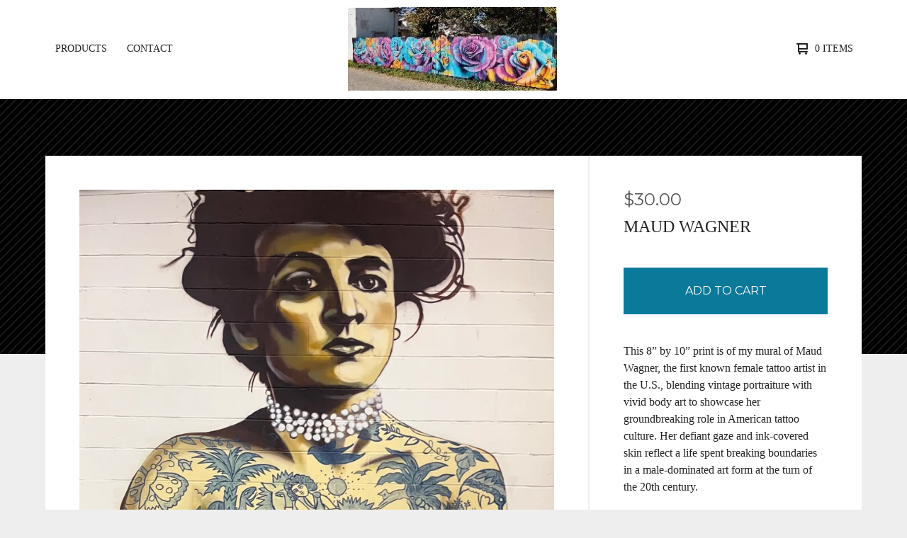

--- FILE ---
content_type: text/html; charset=utf-8
request_url: https://www.damonpaints.com/product/maud-wagner
body_size: 7300
content:

<!doctype html>
<html>
  <head>
    <title>Maud Wagner | Damonpaints</title>
    <meta charset="utf-8">
    <meta name="viewport" content="width=device-width, initial-scale=1">
    <link href="/theme_stylesheets/204250249/1716215784/theme.css" media="screen" rel="stylesheet" type="text/css">
    <!-- Served from Big Cartel Storefront -->
<!-- Big Cartel generated meta tags -->
<meta name="generator" content="Big Cartel" />
<meta name="author" content="Damonpaints" />
<meta name="description" content="This 8” by 10” print is of my mural of Maud Wagner, the first known female tattoo artist in the U.S., blending vintage portraiture with vivid body..." />
<meta name="referrer" content="strict-origin-when-cross-origin" />
<meta name="product_id" content="113756700" />
<meta name="product_name" content="Maud Wagner" />
<meta name="product_permalink" content="maud-wagner" />
<meta name="theme_name" content="Ranger" />
<meta name="theme_version" content="1.5.5" />
<meta property="og:type" content="product" />
<meta property="og:site_name" content="Damonpaints" />
<meta property="og:title" content="Maud Wagner" />
<meta property="og:url" content="https://www.damonpaints.com/product/maud-wagner" />
<meta property="og:description" content="This 8” by 10” print is of my mural of Maud Wagner, the first known female tattoo artist in the U.S., blending vintage portraiture with vivid body..." />
<meta property="og:image" content="https://assets.bigcartel.com/product_images/405570906/IMG_0153.jpeg?auto=format&amp;fit=max&amp;h=1200&amp;w=1200" />
<meta property="og:image:secure_url" content="https://assets.bigcartel.com/product_images/405570906/IMG_0153.jpeg?auto=format&amp;fit=max&amp;h=1200&amp;w=1200" />
<meta property="og:price:amount" content="30.00" />
<meta property="og:price:currency" content="USD" />
<meta property="og:availability" content="instock" />
<meta name="twitter:card" content="summary_large_image" />
<meta name="twitter:title" content="Maud Wagner" />
<meta name="twitter:description" content="This 8” by 10” print is of my mural of Maud Wagner, the first known female tattoo artist in the U.S., blending vintage portraiture with vivid body..." />
<meta name="twitter:image" content="https://assets.bigcartel.com/product_images/405570906/IMG_0153.jpeg?auto=format&amp;fit=max&amp;h=1200&amp;w=1200" />
<!-- end of generated meta tags -->

<!-- Big Cartel generated link tags -->
<link rel="preconnect" href="https://fonts.googleapis.com" />
<link rel="preconnect" href="https://fonts.gstatic.com" crossorigin="true" />
<link rel="stylesheet" href="//fonts.googleapis.com/css?family=Montserrat:300,400,500,700&amp;display=swap" type="text/css" title="Google Fonts" />
<link rel="canonical" href="https://www.damonpaints.com/product/maud-wagner" />
<link rel="alternate" href="https://www.damonpaints.com/products.xml" type="application/rss+xml" title="Product Feed" />
<link rel="icon" href="/favicon.svg" type="image/svg+xml" />
<link rel="icon" href="/favicon.ico" type="image/x-icon" />
<link rel="apple-touch-icon" href="/apple-touch-icon.png" />
<!-- end of generated link tags -->

<!-- Big Cartel generated structured data -->
<script type="application/ld+json">
{"@context":"https://schema.org","@type":"BreadcrumbList","itemListElement":[{"@type":"ListItem","position":1,"name":"Home","item":"https://www.damonpaints.com/"},{"@type":"ListItem","position":2,"name":"Products","item":"https://www.damonpaints.com/products"},{"@type":"ListItem","position":3,"name":"Giclee Prints","item":"https://www.damonpaints.com/category/giclee-prints"},{"@type":"ListItem","position":4,"name":"Maud Wagner","item":"https://www.damonpaints.com/product/maud-wagner"}]}
</script>
<script type="application/ld+json">
{"@context":"https://schema.org/","@type":"Product","name":"Maud Wagner","url":"https://www.damonpaints.com/product/maud-wagner","description":"This  8” by 10” print is of my mural of Maud Wagner, the first known female tattoo artist in the U.S., blending vintage portraiture with vivid body art to showcase her groundbreaking role in American tattoo culture. Her defiant gaze and ink-covered skin reflect a life spent breaking boundaries in a male-dominated art form at the turn of the 20th century.","sku":"113756700","image":["https://assets.bigcartel.com/product_images/405570906/IMG_0153.jpeg?auto=format\u0026fit=max\u0026h=1200\u0026w=1200"],"brand":{"@type":"Brand","name":"Damonpaints"},"offers":[{"@type":"Offer","name":"Maud Wagner","url":"https://www.damonpaints.com/product/maud-wagner","sku":"456910140","price":"30.0","priceCurrency":"USD","priceValidUntil":"2027-01-24","availability":"https://schema.org/InStock","itemCondition":"NewCondition","additionalProperty":[{"@type":"PropertyValue","propertyID":"item_group_id","value":"113756700"}],"shippingDetails":[{"@type":"OfferShippingDetails","shippingDestination":{"@type":"DefinedRegion","addressCountry":"US"},"shippingRate":{"@type":"MonetaryAmount","value":"1.0","currency":"USD"}}]}]}
</script>

<!-- end of generated structured data -->

<script>
  window.bigcartel = window.bigcartel || {};
  window.bigcartel = {
    ...window.bigcartel,
    ...{"account":{"id":7437399,"host":"www.damonpaints.com","bc_host":"damonpaints.bigcartel.com","currency":"USD","country":{"code":"US","name":"United States"}},"theme":{"name":"Ranger","version":"1.5.5","colors":{"primary_text_color":"#222222","link_text_color":"#222222","link_hover_color":null,"background_color":"#EEEEEE","button_background_color":"#0b799a","button_text_color":"#FFFFFF","button_hover_background_color":null}},"checkout":{"payments_enabled":true,"stripe_publishable_key":"pk_live_51KNfb6BW7g7Tashu2btQVaAo3wiqiUYNqXHfviXwrl61z6ycitxdOtvULaKeKXWoSn3228wptCxwGnf3dg1C3dIP00WozLh95M","paypal_merchant_id":"JTX2FSBXSTSEE"},"product":{"id":113756700,"name":"Maud Wagner","permalink":"maud-wagner","position":4,"url":"/product/maud-wagner","status":"active","created_at":"2025-06-07T11:15:59.000Z","has_password_protection":false,"images":[{"url":"https://assets.bigcartel.com/product_images/405570906/IMG_0153.jpeg?auto=format\u0026fit=max\u0026h=1000\u0026w=1000","width":2983,"height":3888}],"price":30.0,"default_price":30.0,"tax":0.0,"on_sale":false,"description":"This  8” by 10” print is of my mural of Maud Wagner, the first known female tattoo artist in the U.S., blending vintage portraiture with vivid body art to showcase her groundbreaking role in American tattoo culture. Her defiant gaze and ink-covered skin reflect a life spent breaking boundaries in a male-dominated art form at the turn of the 20th century.","has_option_groups":false,"options":[{"id":456910140,"name":"Maud Wagner","price":30.0,"sold_out":false,"has_custom_price":false,"option_group_values":[],"isLowInventory":true,"isAlmostSoldOut":true}],"artists":[],"categories":[{"id":1417813887,"name":"Giclee Prints","permalink":"giclee-prints","url":"/category/giclee-prints"}],"option_groups":[],"shipping":[{"amount_alone":1.0,"amount_with_others":1.0,"country":{"id":43,"name":"United States","code":"US"}}]},"page":{"type":"product"}}
  }
</script>
<script id="stripe-js" src="https://js.stripe.com/v3/" ></script>
<script async src="https://www.paypal.com/sdk/js?client-id=AbPSFDwkxJ_Pxau-Ek8nKIMWIanP8jhAdSXX5MbFoCq_VkpAHX7DZEbfTARicVRWOVUgeUt44lu7oHF-&merchant-id=JTX2FSBXSTSEE&currency=USD&components=messages,buttons" data-partner-attribution-id="BigCartel_SP_PPCP" data-namespace="PayPalSDK"></script>
<style type="text/css">.bc-product-video-embed { width: 100%; max-width: 640px; margin: 0 auto 1rem; } .bc-product-video-embed iframe { aspect-ratio: 16 / 9; width: 100%; border: 0; }</style>
<script type="text/javascript">
  var _bcaq = _bcaq || [];
  _bcaq.push(['_setUrl','stats1.bigcartel.com']);_bcaq.push(['_trackVisit','7437399']);_bcaq.push(['_trackProduct','113756700','7437399']);
  (function() {
    var bca = document.createElement('script'); bca.type = 'text/javascript'; bca.async = true;
    bca.src = '/stats.min.js';
    var s = document.getElementsByTagName('script')[0]; s.parentNode.insertBefore(bca, s);
  })();
</script>
<script src="/assets/currency-formatter-e6d2ec3fd19a4c813ec8b993b852eccecac4da727de1c7e1ecbf0a335278e93a.js"></script>
  
<style></style>
</head>
  <body id="product" class="theme">
    
    <header class="header">
      <div class="wrapper">
        <div class="header-item header-nav">
          <nav class="header-nav-container">
            <ul class="nav" role="menubar" aria-hidden="false">
              
                <li class="nav-menu-item" role="menuitem" aria-haspopup="false">
                  
                    <a href="#" aria-label="Browse by category">Products</a>
                    <ul aria-hidden="true" role="menu" class="horizontal-nav-links">
                      <li class="horizontal-nav-link" role="menuitem"><a href="/products" tabindex="-1">All</a></li>
                      
                        
                          <li class="horizontal-nav-link"><a href="/category/stencil-graffiti" tabindex="-1">Stencil Graffiti. </a></li>
                        
                          <li class="horizontal-nav-link"><a href="/category/sticker-packs" tabindex="-1">Sticker Packs</a></li>
                        
                          <li class="horizontal-nav-link"><a href="/category/giclee-prints" tabindex="-1">Giclee Prints</a></li>
                        
                          <li class="horizontal-nav-link"><a href="/category/books" tabindex="-1">Books</a></li>
                        
                          <li class="horizontal-nav-link"><a href="/category/shirts" tabindex="-1">Shirts</a></li>
                        
                      

                      
                    </ul>
                  
                </li>
              
              
              <li class="nav-menu-item" role="menuitem" aria-haspopup="false"><a href="/contact">Contact</a></li>
            </ul>
          </nav>
        </div>
        <div class="header-item header-store-name image">
          <div class="store-title">
            
              <h1 class="header-title hide-header">Products</h1>
            

            
              <a class="store-link" href="/" title="Damonpaints"><img alt="Damonpaints" src="https://assets.bigcartel.com/theme_images/74581218/4EE8AA32-2937-4299-B565-ACEE60A01EC4.jpeg?auto=format&fit=max&h=200&w=600"></a>
            
          </div>
        </div>
        <div class="header-item header-search-cart">
          <ul class="search-cart-nav">
            
            <li class="cart">
              <a class="desktop-view-cart" href="/cart" title="View cart">
                <svg aria-hidden="true" width="16" height="16" viewBox="0 0 16 16" xmlns="http://www.w3.org/2000/svg"><path fill="currentColor" d="M15 9c.553 0 1-.447 1-1V1c0-.55-.45-1-1-1H1C.448 0 0 .447 0 1c0 .553.448 1 1 1h1v10c0 .55.45 1 1 1h12c.55 0 1-.45 1-1 0-.583-.447-1-1-1H4V9h11zM4 2h10v5H4V2z"/><circle cx="4.5" cy="14.5" r="1.5"/><circle cx="13.5" cy="14.5" r="1.5"/></svg>
                <span class="cart-num-items">0 Items</span>
              </a>
            </li>
          </ul>
        </div>
        <button id="open-mobile-navigation" class="open-dropdown" aria-label="Open mobile navigation" aria-haspopup="true" aria-controls="mobile-navigation">
          <svg aria-hidden="true" width="10" height="6" viewBox="0 0 10 6" xmlns="http://www.w3.org/2000/svg"><path d="M9.852 1.536c.2-.19.2-.496 0-.684L9.135.17c-.197-.19-.518-.19-.715 0L5.016 3.463 1.582.142c-.2-.19-.52-.19-.717 0L.148.825c-.197.188-.197.494 0 .684l4.508 4.35c.2.187.52.187.717 0l4.48-4.324z" /></svg>
        </button>
      </div>
      <div class="mobile-navigation">
        <ul class="mobile-navigation-list" id="mobile-navigation" role="menu" aria-labelledby="open-mobile-navigation">
          
          <li><a href="/products">All Products</a></li>
          
            
              
                
                  <li><a title="View Stencil Graffiti. " href="/category/stencil-graffiti">Stencil Graffiti. </a></li>
                
                  <li><a title="View Sticker Packs" href="/category/sticker-packs">Sticker Packs</a></li>
                
                  <li><a title="View Giclee Prints" href="/category/giclee-prints">Giclee Prints</a></li>
                
                  <li><a title="View Books" href="/category/books">Books</a></li>
                
                  <li><a title="View Shirts" href="/category/shirts">Shirts</a></li>
                
              
              
            
          
          
            <li><a title="View About the Artist" href="/about-the-artist">About the Artist</a></li>
          
            <li><a title="View Kickstarter for my book!" href="/kickstarter-for-my-book">Kickstarter for my book!</a></li>
          
          <li><a href="/contact">Contact</a></li>
          
            <li><a href="https://instagram.com/damonpaints">Back to site</a></li>
          
          
          <li class="bigcartel-credit"><span class="badge"><a href="https://www.bigcartel.com/?utm_source=bigcartel&utm_medium=storefront&utm_campaign=7437399&utm_term=damonpaints" data-bc-hook="attribution" rel="nofollow">Powered by Big Cartel</a></span></li>
        </ul>
      </div>
    </header>
    <main id="main">
      <div
        id="pattern"
        class="
          pattern
          
          diagonal-lines
        ">
        
        <canvas id="repeating-pattern"></canvas>
      </div>
      <section class="content">
        
          

<div class="page-content product-page">
  <div class="product-price-title">
    <div class="product-price">
      
        <span data-currency-amount="30.0" data-currency-code="USD"><span class="currency_sign">$</span>30.00</span>
      
    </div>
    <h1 class="page-title product-title">Maud Wagner</h1>
  </div>
  <div class="product-images">
  	<div class="primary-image solo">
      <img
        alt="Maud Wagner"
        class="blur-up primary-product-image lazyload"
        src="https://assets.bigcartel.com/product_images/405570906/IMG_0153.jpeg?auto=format&fit=max&w=100"
        data-srcset="
          https://assets.bigcartel.com/product_images/405570906/IMG_0153.jpeg?auto=format&fit=max&w=400 400w,
          https://assets.bigcartel.com/product_images/405570906/IMG_0153.jpeg?auto=format&fit=max&w=460 460w,
          https://assets.bigcartel.com/product_images/405570906/IMG_0153.jpeg?auto=format&fit=max&w=530 530w,
          https://assets.bigcartel.com/product_images/405570906/IMG_0153.jpeg?auto=format&fit=max&w=800 800w,
          https://assets.bigcartel.com/product_images/405570906/IMG_0153.jpeg?auto=format&fit=max&w=1050 1050w,
          https://assets.bigcartel.com/product_images/405570906/IMG_0153.jpeg?auto=format&fit=max&w=1300 1300w,
          https://assets.bigcartel.com/product_images/405570906/IMG_0153.jpeg?auto=format&fit=max&w=1500 1500w,
          https://assets.bigcartel.com/product_images/405570906/IMG_0153.jpeg?auto=format&fit=max&w=1800 1800w
        "
        data-sizes="auto"
      >
    </div>
  	
  	
  </div>
  <div class="product-details">
  	
      <form method="post" class="product-form show-sold-out" action="/cart" accept-charset="utf8">
        <input type="hidden" name="utf8" value='✓'>
        
          <input type="hidden" name="cart[add][id]" id="option" value="456910140" />
        
        <button class="button add-to-cart-button" name="submit" type="submit" title="Add to Cart" data-add-title="Add to Cart" data-sold-title="Sold out">Add to Cart</button>
        <div id="instant-checkout-button" style="display:none" data-stripe-user-id="acct_1KNfb6BW7g7Tashu" data-cart-url="https://api.bigcartel.com/store/7437399/carts" data-account-country="US" data-account-currency="usd" data-button-height="44px" data-button-theme="dark"></div><script src="/assets/instant-checkout-c43967eec81e774179ce3140ed3bd1d1b8e32b8e7fe95e3c8bee59ccc265913b.js"></script>
        
      </form>
  	
  	<div class="product-description">
  		
  			<p>This  8” by 10” print is of my mural of Maud Wagner, the first known female tattoo artist in the U.S., blending vintage portraiture with vivid body art to showcase her groundbreaking role in American tattoo culture. Her defiant gaze and ink-covered skin reflect a life spent breaking boundaries in a male-dominated art form at the turn of the 20th century.</p>
  		
  	</div>
  </div>
  <ul class="share-buttons">
    <li class="social-twitter">
      
      
      <a title="Tweet" href="https://twitter.com/intent/tweet?text=Maud+Wagner+-+Damonpaints+https%3A%2F%2Fwww.damonpaints.com%2Fproduct%2Fmaud-wagner" onclick="javascript:window.open(this.href, '', 'menubar=no,toolbar=no,resizable=no,scrollbars=no,height=400,width=600');return false;"><svg xmlns="http://www.w3.org/2000/svg" width="36" height="36" viewBox="0 150.857 612 490.298"><path d="M606 209c-22.2 9.7-46 16.4-70.8 19.4 25.4-15.3 45-39.6 54-68.5-23.7 14-50 24-78 30-22.5-24-54.4-39-89.8-39-68 0-123 55-123 123 0 9.3 1 19 3 28-102.2-5-192.8-54-253.4-129-11 18.3-17 39.5-17 62.2 0 43 21.5 81 54.6 103-20.2-.6-39.2-6-55.8-15.4v2c0 60 42.3 110 98.6 121.2-10.4 3-21.3 4.6-32.5 4.6-8 0-16-1-23-2.5 15 49.3 61 85 115 86-42 33.3-96 53-153 53-10 0-20-.5-30-1.7 55 35 119.5 55.5 189 55.5 226.3 0 350-188.5 350-352 0-5.5 0-10.8-.3-16 24-17.6 45-39.4 61.4-64z"/></svg>
      </a>
    </li>
    <li class="social-facebook">
      <a title="Share on Facebook" href="https://www.facebook.com/sharer/sharer.php?u=https://www.damonpaints.com/product/maud-wagner" onclick="javascript:window.open(this.href, '', 'menubar=no,toolbar=no,resizable=no,scrollbars=no,height=400,width=600');return false;"><svg xmlns="http://www.w3.org/2000/svg" width="36" height="36" viewBox="157.162 90 297.799 612"><path d="M369.036 193.795h85.68V90H333.662c-97.553 19.707-98.776 108.936-98.776 108.936V304.69h-77.724v102.937h77.724V702H343.21V407.383h102.08l9.67-102.938H343.945v-75.52c-.123-33.172 25.092-35.13 25.092-35.13z"/></svg></a>
    </li>
    <li class="social-pinterest">
      <a title="Pin" data-pin-custom="true" data-pin-do="buttonPin" href="https://www.pinterest.com/pin/create/button/?url=https://www.damonpaints.com/product/maud-wagner&media=https://assets.bigcartel.com/product_images/405570906/IMG_0153.jpeg&description=This  8” by 10” print is of my mural of Maud Wagner, the first known female tattoo artist in the U.S., blending vintage portraiture with vivid body art to showcase her groundbreaking role in Americ..."><svg xmlns="http://www.w3.org/2000/svg" width="36" height="36" viewBox="0 0 12 16"><path d="M4.933 10.582c-.406 2.203-.9 4.314-2.366 5.418-.452-3.33.665-5.83 1.183-8.484C2.866 6 3.9 2.9 5.7 3.63c2.315.97-2 5.77.9 6.34 3 .6 4.225-5.4 2.365-7.36C6.285-.22 1.1 2.5 1.8 6.596c.154 1 1.1 1.3.4 2.658C.48 8.858-.034 7.45.032 5.574.138 2.504 2.692.352 5.255.054c3.24-.376 6.3 1.2 6.7 4.396.473 3.568-1.462 7.433-4.927 7.2C6.063 11.5 5.7 11 4.9 10.582z"/></svg>
      </a>
    </li>
  </ul>
</div>

        
      </section>
    </main>
    <footer class="footer">
      <div class="wrapper">
        <nav class="footernav" aria-label="Footer category navigation">
          <div class="footer-nav-title"><a href="/products" title="Products">Products</a></div>
          <ul>
            
              <li><a title="View Stencil Graffiti. " href="/category/stencil-graffiti">Stencil Graffiti. </a></li>
            
              <li><a title="View Sticker Packs" href="/category/sticker-packs">Sticker Packs</a></li>
            
              <li><a title="View Giclee Prints" href="/category/giclee-prints">Giclee Prints</a></li>
            
              <li><a title="View Books" href="/category/books">Books</a></li>
            
              <li><a title="View Shirts" href="/category/shirts">Shirts</a></li>
            
          </ul>
        </nav>
        <nav class="footernav" aria-label="Footer page navigation">
          <div class="footer-nav-title">Pages</div>
          <ul>
            
              <li><a title="View About the Artist" href="/about-the-artist">About the Artist</a></li>
            
              <li><a title="View Kickstarter for my book!" href="/kickstarter-for-my-book">Kickstarter for my book!</a></li>
            
            <li><a href="/contact" title="Contact">Contact</a></li>
            
              <li><a href="https://instagram.com/damonpaints">Back to site</a></li>
            
          </ul>
        </nav>
        
        <cite class="bigcartel-credit"><span class="badge"><a href="https://www.bigcartel.com/?utm_source=bigcartel&utm_medium=storefront&utm_campaign=7437399&utm_term=damonpaints" data-bc-hook="attribution" rel="nofollow">Powered by Big Cartel</a></span></cite>
      </div>
    </footer>
    
      <a class="footer-cart" aria-label="View cart" href="/cart" style="display:none;">
        <svg aria-hidden="true" width="16" height="16" viewBox="0 0 16 16" xmlns="http://www.w3.org/2000/svg"><path d="M15 9c.553 0 1-.447 1-1V1c0-.55-.45-1-1-1H1C.448 0 0 .447 0 1c0 .553.448 1 1 1h1v10c0 .55.45 1 1 1h12c.55 0 1-.45 1-1 0-.583-.447-1-1-1H4V9h11zM4 2h10v5H4V2z"/><circle cx="4.5" cy="14.5" r="1.5"/><circle cx="13.5" cy="14.5" r="1.5"/></svg>
        <span class="cart-num-items">0 Items</span>
      </a>
    
    <script>
      var inPreview = (/http(s?):\/\/draft-+\w+\.bigcartel\.(test|biz|com)/.test(window.origin)||(/\/admin\/design/.test(top.location.pathname)));
      var themeOptions = {
        hasAnnouncement: false,
        primary_color: "#000000",
        secondary_color: "#555555",
        pattern_style: "diagonal-lines",
        store_name: "Damonpaints",
        page: "product",
        in_preview: inPreview
      }
      function setCookie(name,value,days) {
        var expires = "";
        if (days) {
          var date = new Date();
          date.setTime(date.getTime() + (days*24*60*60*1000));
          expires = "; expires=" + date.toUTCString();
        }
        document.cookie = name + "=" + (value || "")  + expires + "; path=/";
      }
      function getCookie(name) {
        var nameEQ = name + "=";
        var ca = document.cookie.split(';');
        for(var i=0;i < ca.length;i++) {
          var c = ca[i];
          while (c.charAt(0)==' ') c = c.substring(1,c.length);
          if (c.indexOf(nameEQ) == 0) return c.substring(nameEQ.length,c.length);
        }
        return null;
      }
      function eraseCookie(name) {
        document.cookie = name+'=; Max-Age=-99999999;';
      }
      String.prototype.hashCode = function() {
        var hash = 0, i, chr;
        if (this.length === 0) return hash;
        for (i = 0; i < this.length; i++) {
          chr   = this.charCodeAt(i);
          hash  = ((hash << 5) - hash) + chr;
          hash |= 0;
        }
        return hash;
      };
      if (themeOptions.hasAnnouncement) {
        announceDiv = document.getElementById("announce-message");
        if (announceDiv) {
          announcementMessage =document.querySelector(".announcement-message-text").innerHTML;
          hashedMessage = announcementMessage.hashCode();
          cookieValue = getCookie("hide-announcement-message");
          if (cookieValue) {
            if (cookieValue != hashedMessage) {
              announceDiv.classList.add('visible');
            }
          }
          else {
            announceDiv.classList.add('visible');
          }
        }
      }
    </script>
    <script src="//ajax.googleapis.com/ajax/libs/jquery/3.5.1/jquery.min.js"></script>
    <script src="https://assets.bigcartel.com/api/6/api.usd.js?v=1"></script>
    <script src="https://assets.bigcartel.com/theme_assets/109/1.5.5/theme.js?v=1"></script>
    
      <script>
        var show_sold_out_product_options = 'true';
        Product.find('maud-wagner', processProduct)
      </script>
      <script async defer src="//assets.pinterest.com/js/pinit.js"></script>
    
  

<script defer src="https://static.cloudflareinsights.com/beacon.min.js/vcd15cbe7772f49c399c6a5babf22c1241717689176015" integrity="sha512-ZpsOmlRQV6y907TI0dKBHq9Md29nnaEIPlkf84rnaERnq6zvWvPUqr2ft8M1aS28oN72PdrCzSjY4U6VaAw1EQ==" data-cf-beacon='{"rayId":"9c2e9b2cbab76e2a","version":"2025.9.1","serverTiming":{"name":{"cfExtPri":true,"cfEdge":true,"cfOrigin":true,"cfL4":true,"cfSpeedBrain":true,"cfCacheStatus":true}},"token":"44d6648085c9451aa740849b0372227e","b":1}' crossorigin="anonymous"></script>
</body>
</html>